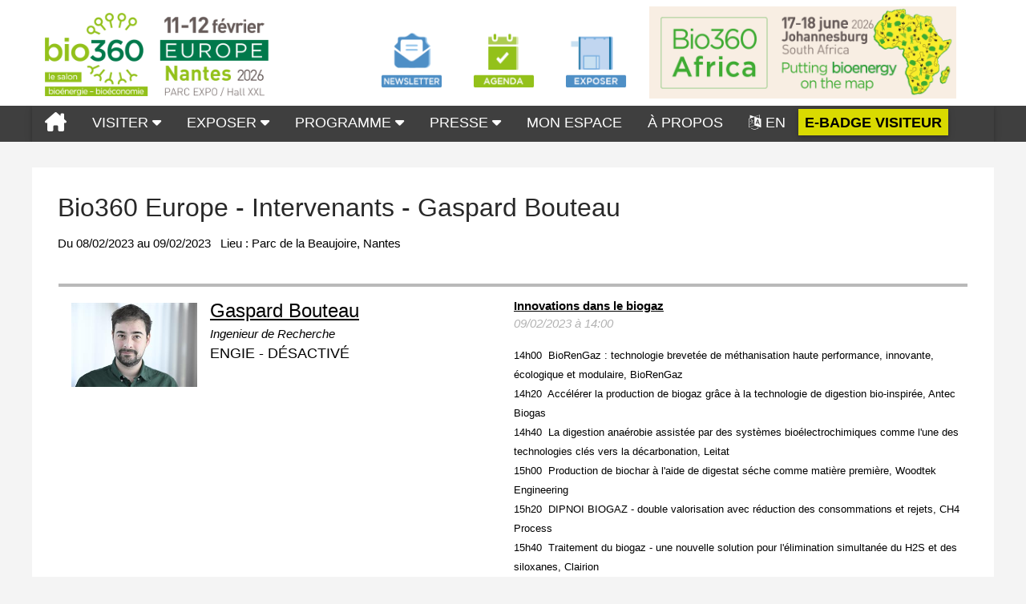

--- FILE ---
content_type: text/html; charset=utf-8
request_url: https://www.bio360expo.com/Speakers.aspx?eid=558&sptkn=MTM4NDg0LTY0RjhEODY5QkVDNEZGRDIyRTlEQkEzODdEREE4QTI1RTdEMjVGQUE=
body_size: 32729
content:



<!DOCTYPE html>
<html id="Html" lang="fr" dir="ltr">

<head id="Head1"><script>
if(localStorage.getItem('cb-stats') === 'accepted'){(function(w, d, s, l, i) {w[l]=w[l]||[];w[l].push({'gtm.start':new Date().getTime(),event:'gtm.js'});var f=d.getElementsByTagName(s)[0],j = d.createElement(s),dl=l!='dataLayer'?'&l='+l:'';j.async=true;j.src='https://www.googletagmanager.com/gtm.js?id='+i+dl;f.parentNode.insertBefore(j,f);
})(window,document,'script','dataLayer','GTM-WHLNS3W');
}
</script>

    <script src="/Scripts/jquery-3.7.1.min.js" type="text/javascript"></script>
    <script>
        $(function () {
            if (localStorage.getItem('cb-youtube') === 'accepted') {
                document.querySelectorAll("iframe[data-src*='youtube']").forEach(function (rd) {
                    let mysrc = rd.getAttribute("data-src");
                    rd.removeAttribute("data-src");
                    rd.setAttribute("src", mysrc);
                    rd.style.display = "block";
                    return;
                })
            }
            else {
                document.querySelectorAll("iframe[src*='youtube']").forEach(function (rd) {
                    let mysrc = rd.getAttribute("src");
                    rd.removeAttribute("src");
                    rd.setAttribute("data-src", mysrc);
                    rd.style.display = "none";
                    let a = document.createElement("a");
                    a.href = '/cookies';
                    a.innerHTML ="Modifier";
                    rd.after(a);
                    rd.after(' Cette vidéo Youtube ne peut pas s\'afficher à cause de vos paramètres de confidentialité. ');
                   return;
                })
            }
        });
    </script>
    <link rel="stylesheet" href="/Content/styles/w3.css" /><link id="cssPublic" rel="Stylesheet" href="/Content/public.css" type="text/css" /><link rel="stylesheet" type="text/css" href="/Content/styles/font-awesome-4.7.0/css/font-awesome.min.css" /><link id="canonical" rel="canonical" /><link href="/Content/fa/css/fontawesome.min.css" rel="stylesheet" /><link href="/Content/fa/css/brands.css" rel="stylesheet" /><link href="/Content/fa/css/solid.css" rel="stylesheet" /><link href="/Content/fa/css/regular.css" rel="stylesheet" /><meta http-equiv="Content-Type" content="text/html;&#32;charset=utf-8" /><meta name="theme-color" class="w3-theme" /><link id="linkColorTheme" rel="stylesheet" /><meta name="viewport" content="width=device-width, initial-scale=1" /><link id="chatcss" rel="stylesheet" /><link href="/PublicStyleSheet.aspx?sid=22" rel="stylesheet" type="text/css" /><title>
	Bio360 Europe - Intervenants - Gaspard Bouteau
</title><link rel="shortcut icon" href="/favicon.ico?v=5163" /><link id="cssAos" rel="Stylesheet" href="/Content/aos.css" type="text/css" /><meta name="keywords" content="bee-worx&#32;event&#32;manager" /><meta name="description" content="Thèmes,&#32;profils&#32;and&#32;biographies&#32;des&#32;intervenants." /></head>

<body id="PageBody" class="w3-margin-0&#32;w3-theme-light&#32;SpeakersBody&#32;LanguageFR">

    <span id="scriptCookieBar"><script src='/Scripts/jquery.cookiebar-fr.js'></script></span>

    <form method="POST" action="./Speakers.aspx?eid=558&amp;sptkn=MTM4NDg0LTY0RjhEODY5QkVDNEZGRDIyRTlEQkEzODdEREE4QTI1RTdEMjVGQUE%3D" id="form1">
<div class="aspNetHidden">
<input type="hidden" name="__EVENTTARGET" id="__EVENTTARGET" value="" />
<input type="hidden" name="__EVENTARGUMENT" id="__EVENTARGUMENT" value="" />
<input type="hidden" name="__VIEWSTATE" id="__VIEWSTATE" value="h/JN74375oCATBsJ2jeXL/BIATxHFCmjKZkjJy1MxpMmcFB7BjvcAmZCNQ5Ggu2qTCuBGOXosKVoMy+6U4lWikWYIEElZ/sXY5L62g01MbpWJt1BRYcLsllwG2Os9Q/C5mWnimiZrJXiYdryKxMHD2FLajUA/NVuEiUVoeG8yDROeTLHh/FstNPOuI20DtKsyHG/We33sH2ZlWl5AS4utkG2RbKVcgypegL5NG++JCmGqPn2aiffNE2LAToV2OYc88rvwbjg+mYhyql9aGLmQb4GVsuLZyz09ptdwR9EvGal/Ah8Od8X/ZDsl3eiIWpi+grI/2zOh5haTqQlxQeWWeeFZuSggq2ky8Iw6KrEuNeeBpLJs0wowiagl4OqGH1XzRdVD4m+dh5nJfA3CX6JqPovk/kDonqUCVbAcvculzoj5gMR1lTbOR4E3VkNisoN" />
</div>

<script type="text/javascript">
//<![CDATA[
var theForm = document.forms['form1'];
if (!theForm) {
    theForm = document.form1;
}
function __doPostBack(eventTarget, eventArgument) {
    if (!theForm.onsubmit || (theForm.onsubmit() != false)) {
        theForm.__EVENTTARGET.value = eventTarget;
        theForm.__EVENTARGUMENT.value = eventArgument;
        theForm.submit();
    }
}
//]]>
</script>


<script src="/WebResource.axd?d=pynGkmcFUV13He1Qd6_TZHrI9ZTKbCJEzY7uFbMnGsKfohxr6PAZcLKYfJEvSuoopefVFLhsMojT8HGyQnhelg2&amp;t=638901608248157332" type="text/javascript"></script>


<script type="text/javascript">
//<![CDATA[
var __cultureInfo = {"name":"fr-FR","numberFormat":{"CurrencyDecimalDigits":2,"CurrencyDecimalSeparator":",","IsReadOnly":true,"CurrencyGroupSizes":[3],"NumberGroupSizes":[3],"PercentGroupSizes":[3],"CurrencyGroupSeparator":" ","CurrencySymbol":"€","NaNSymbol":"NaN","CurrencyNegativePattern":8,"NumberNegativePattern":1,"PercentPositivePattern":0,"PercentNegativePattern":0,"NegativeInfinitySymbol":"-∞","NegativeSign":"-","NumberDecimalDigits":2,"NumberDecimalSeparator":",","NumberGroupSeparator":" ","CurrencyPositivePattern":3,"PositiveInfinitySymbol":"∞","PositiveSign":"+","PercentDecimalDigits":2,"PercentDecimalSeparator":",","PercentGroupSeparator":" ","PercentSymbol":"%","PerMilleSymbol":"‰","NativeDigits":["0","1","2","3","4","5","6","7","8","9"],"DigitSubstitution":1},"dateTimeFormat":{"AMDesignator":"","Calendar":{"MinSupportedDateTime":"\/Date(-62135596800000)\/","MaxSupportedDateTime":"\/Date(253402297199999)\/","AlgorithmType":1,"CalendarType":1,"Eras":[1],"TwoDigitYearMax":2029,"IsReadOnly":true},"DateSeparator":"/","FirstDayOfWeek":1,"CalendarWeekRule":2,"FullDateTimePattern":"dddd d MMMM yyyy HH:mm:ss","LongDatePattern":"dddd d MMMM yyyy","LongTimePattern":"HH:mm:ss","MonthDayPattern":"d MMMM","PMDesignator":"","RFC1123Pattern":"ddd, dd MMM yyyy HH\u0027:\u0027mm\u0027:\u0027ss \u0027GMT\u0027","ShortDatePattern":"dd/MM/yyyy","ShortTimePattern":"HH:mm","SortableDateTimePattern":"yyyy\u0027-\u0027MM\u0027-\u0027dd\u0027T\u0027HH\u0027:\u0027mm\u0027:\u0027ss","TimeSeparator":":","UniversalSortableDateTimePattern":"yyyy\u0027-\u0027MM\u0027-\u0027dd HH\u0027:\u0027mm\u0027:\u0027ss\u0027Z\u0027","YearMonthPattern":"MMMM yyyy","AbbreviatedDayNames":["dim.","lun.","mar.","mer.","jeu.","ven.","sam."],"ShortestDayNames":["di","lu","ma","me","je","ve","sa"],"DayNames":["dimanche","lundi","mardi","mercredi","jeudi","vendredi","samedi"],"AbbreviatedMonthNames":["janv.","févr.","mars","avr.","mai","juin","juil.","août","sept.","oct.","nov.","déc.",""],"MonthNames":["janvier","février","mars","avril","mai","juin","juillet","août","septembre","octobre","novembre","décembre",""],"IsReadOnly":true,"NativeCalendarName":"calendrier grégorien","AbbreviatedMonthGenitiveNames":["janv.","févr.","mars","avr.","mai","juin","juil.","août","sept.","oct.","nov.","déc.",""],"MonthGenitiveNames":["janvier","février","mars","avril","mai","juin","juillet","août","septembre","octobre","novembre","décembre",""]},"eras":[1,"ap. J.-C.",null,0]};//]]>
</script>

<script src="/ScriptResource.axd?d=dyDTs7gNF_kk9FufHTKjEzU-JfJ3L6ZpUjo3UGVS-I-l68J7xhJ2ZT4av1fL2XDLAngqAvo86zswaBOyVCVFrkzl5K_zaWzYv96t7iKNjZdUl5f9LfMQ7CJtDFUGAKOb4Ot-JcgucjT1aHxoURaoq5guQigMV5LYDdL85TtctPI1&amp;t=5c0e0825" type="text/javascript"></script>
<script src="/ScriptResource.axd?d=ct1HG-wRSUJU9M060LHjx4-B8dtR8DURJrj10oeXyamQvR6zFeEKBKlaFpVRl4jqM2H-U8e2mdnpmSc6WfCKNPB-aiTeXmOmB9OzTpWas3c6N_a2a4cNLYXv0qGfa4FbKkZYX1Ij9gbrMyEI5b77uB3PBuwSiFhwTGZPmMtFsbs1&amp;t=5c0e0825" type="text/javascript"></script>
<script src="Scripts/public.js" type="text/javascript"></script>
<script src="Scripts/modernizr-2.8.3.js" type="text/javascript"></script>
<script src="Scripts/jquery-ui.min.js" type="text/javascript"></script>
<div class="aspNetHidden">

	<input type="hidden" name="__VIEWSTATEGENERATOR" id="__VIEWSTATEGENERATOR" value="EAD89CE6" />
	<input type="hidden" name="__VIEWSTATEENCRYPTED" id="__VIEWSTATEENCRYPTED" value="" />
</div>
        <script type="text/javascript">
//<![CDATA[
Sys.WebForms.PageRequestManager._initialize('ctl00$ScriptManager1', 'form1', ['tctl00$ContentPlaceHolder1$UpdatePanel1','UpdatePanel1'], [], [], 90, 'ctl00');
//]]>
</script>

        
        <div id="WebSiteMainTemplate" style="max-width:100%;align:center;vertical-align:middle;margin:&#32;0&#32;auto;">
            <div id="PageMenu" class="w3-row&#32;w3-theme-d2&#32;w3-margin-0">
                

<script type="text/javascript">
    function myFunction() {
        document.getElementsByClassName("level1")[0].classList.toggle("responsive");
    }
</script>


<ul id="navbar-desktop" class="w3-navbar w3-large w3-card-2 w3-theme-l2" ><li Class="w3-hide-large w3-opennav w3-right w3-large"><a href="javascript:void(0);" onclick="getSubMenu('bw-navbar')"><i class="fa-solid fa-bars-staggered w3-large"></i></a></li><li class="w3-left-align MenuItem"><a  title="Bio360 : L'événement de la bioénergie et de la bioéconomie" href = "https://www.bio360expo.com"><i class="fa-solid fa-house-chimney w3-xlarge"></i></a></li><li class="w3-dropdown-hover w3-hide-small w3-hide-medium MenuItem"><a  title="" href = "https://www.bio360expo.com/Page/1021/visiter" > VISITER <i Class="fa-solid fa-caret-down"></i></a><div Class="w3-dropdown-content w3-white w3-card-4"><a class="MenuSubItem" title="" href = "https://www.bio360expo.com/Page/1034/infos-pratiques">Infos Pratiques</a><a class="MenuSubItem" title="" href = "https://www.bio360expo.com/Page/1024/pourquoi-visiter">Pourquoi visiter</a><a class="MenuSubItem" title="Demande de Visa" href = "https://www.bio360expo.com/Page/1513/demande-de-visa">Demande de Visa</a><a class="MenuSubItem" title="Liste Exposants" href = "https://www.bio360expo.com/Page/1423/liste-exposants">Liste Exposants</a><a class="MenuSubItem" title="" href = "https://www.bio360expo.com/Page/1214/nos-engagements-verts">Nos engagements "Verts"</a><a class="MenuSubItem" title="Revivez Bio360 2025" href = "https://www.bio360expo.com/Page/1264/revivez-bio360-2025">Revivez Bio360 2025</a></div></li><li class="w3-dropdown-hover w3-hide-small w3-hide-medium MenuItem"><a  title="" href = "https://www.bio360expo.com/Page/1019/exposer" > EXPOSER <i Class="fa-solid fa-caret-down"></i></a><div Class="w3-dropdown-content w3-white w3-card-4"><a class="MenuSubItem" title="" href = "https://www.bio360expo.com/Page/1029/pourquoi-exposer">Pourquoi exposer</a><a class="MenuSubItem" title="Liste des Exposants 2026" href = "https://www.bio360expo.com/Page/1516/liste-des-exposants-2026">Liste des Exposants 2026</a><a class="MenuSubItem" title="" href = "https://www.bio360expo.com/Page/1026/exposer-en-2026">Exposer en 2026</a><a class="MenuSubItem" title="" href = "https://www.bio360expo.com/Page/1087/espace-exposant">Espace Exposant</a><a class="MenuSubItem" title="" href = "https://www.bio360expo.com/Page/1008/infos-pratiques">Infos pratiques</a><a class="MenuSubItem" title="" href = "https://www.bio360expo.com/Page/869/sollicitations-sans-scrupules">Sollicitations sans Scrupules</a><a class="MenuSubItem" title="" href = "https://www.bio360expo.com/Page/1028/editions-precedentes">Editions précédentes</a></div></li><li class="w3-dropdown-hover w3-hide-small w3-hide-medium MenuItem"><a  title="" href = "https://www.bio360expo.com/Page/1048/programme" > PROGRAMME <i Class="fa-solid fa-caret-down"></i></a><div Class="w3-dropdown-content w3-white w3-card-4"><a class="MenuSubItem" title="Conférences " href = "https://www.bio360expo.com/Page/1439/conferences">Conférences </a><a class="MenuSubItem" title="Journée de l'Afrique 2026, 11 février" href = "https://www.bio360expo.com/Page/1574/journee-de-afrique-2026-11-fevrier">Journée de l'Afrique 2026, 11 février</a><a class="MenuSubItem" title="Visites techniques " href = "https://www.bio360expo.com/Page/1570/visites-techniques">Visites techniques </a><a class="MenuSubItem" title="Intervenants " href = "https://www.bio360expo.com/Page/1435/intervenants">Intervenants </a><a class="MenuSubItem" title="" href = "https://www.bio360expo.com/Page/1260/programme">Programme </a></div></li><li class="w3-dropdown-hover w3-hide-small w3-hide-medium MenuItem"><a  title="" href = "https://www.bio360expo.com/Page/994/presse" > PRESSE <i Class="fa-solid fa-caret-down"></i></a><div Class="w3-dropdown-content w3-white w3-card-4"><a class="MenuSubItem" title="" href = "https://www.bio360expo.com/Page/877/partenaires">Partenaires</a><a class="MenuSubItem" title="Devenir partenaire" href = "https://www.bio360expo.com/Page/1349/devenir-partenaire">Devenir partenaire</a><a class="MenuSubItem" title="Regards d'Experts 2026" href = "https://www.bio360expo.com/Page/1546/regards-experts">Regards d'Experts</a></div></li><li class="w3-hide-small w3-hide-medium MenuItem"><a  title="" href = "https://www.bio360expo.com/Page/991/mon-espace">MON ESPACE</a></li><li class="w3-hide-small w3-hide-medium MenuItem"><a  title="" href = "https://www.bio360expo.com/Page/1508/a-propos">À PROPOS</a></li><li class="w3-hide-small w3-hide-medium MenuItem"><a  title="" href = "https://www.bio360expo.com/Page/1092/en">EN</a></li><li class="w3-hide-small w3-hide-medium MenuItem"><a  title="E-BADGE VISITEUR" href = "https://www.bio360expo.com/Page/1037/e-badge-visiteur">E-BADGE VISITEUR</a></li></ul>
<div id="bw-navbar" class="w3-hide w3-hide-large">
<ul id="navbar-mobile" class="w3-navbar w3-left-align w3-large w3-card-2 w3-theme-l2" ><li class="w3-hide-small w3-hide-medium"><a title="Bio360 : L'événement de la bioénergie et de la bioéconomie" href = "https://www.bio360expo.com">Bio360</a></li><li Class="w3-dropdown-click" onclick="getSubMenu('Sub1021')"><a title="" href = "https://www.bio360expo.com/Page/1021/visiter" > VISITER <i Class="fa-solid fa-caret-down"></i></a><div id="Sub1021" Class="w3-dropdown-content w3-white w3-card-4 w3-show"><a title="" href = "https://www.bio360expo.com/Page/1034/infos-pratiques">Infos Pratiques</a><a title="" href = "https://www.bio360expo.com/Page/1024/pourquoi-visiter">Pourquoi visiter</a><a title="Demande de Visa" href = "https://www.bio360expo.com/Page/1513/demande-de-visa">Demande de Visa</a><a title="Liste Exposants" href = "https://www.bio360expo.com/Page/1423/liste-exposants">Liste Exposants</a><a title="" href = "https://www.bio360expo.com/Page/1214/nos-engagements-verts">Nos engagements "Verts"</a><a title="Revivez Bio360 2025" href = "https://www.bio360expo.com/Page/1264/revivez-bio360-2025">Revivez Bio360 2025</a></div></li><li Class="w3-dropdown-click" onclick="getSubMenu('Sub1019')"><a title="" href = "https://www.bio360expo.com/Page/1019/exposer" > EXPOSER <i Class="fa-solid fa-caret-down"></i></a><div id="Sub1019" Class="w3-dropdown-content w3-white w3-card-4 w3-show"><a title="" href = "https://www.bio360expo.com/Page/1029/pourquoi-exposer">Pourquoi exposer</a><a title="Liste des Exposants 2026" href = "https://www.bio360expo.com/Page/1516/liste-des-exposants-2026">Liste des Exposants 2026</a><a title="" href = "https://www.bio360expo.com/Page/1026/exposer-en-2026">Exposer en 2026</a><a title="" href = "https://www.bio360expo.com/Page/1087/espace-exposant">Espace Exposant</a><a title="" href = "https://www.bio360expo.com/Page/1008/infos-pratiques">Infos pratiques</a><a title="" href = "https://www.bio360expo.com/Page/869/sollicitations-sans-scrupules">Sollicitations sans Scrupules</a><a title="" href = "https://www.bio360expo.com/Page/1028/editions-precedentes">Editions précédentes</a></div></li><li Class="w3-dropdown-click" onclick="getSubMenu('Sub1048')"><a title="" href = "https://www.bio360expo.com/Page/1048/programme" > PROGRAMME <i Class="fa-solid fa-caret-down"></i></a><div id="Sub1048" Class="w3-dropdown-content w3-white w3-card-4 w3-show"><a title="Conférences " href = "https://www.bio360expo.com/Page/1439/conferences">Conférences </a><a title="Journée de l'Afrique 2026, 11 février" href = "https://www.bio360expo.com/Page/1574/journee-de-afrique-2026-11-fevrier">Journée de l'Afrique 2026, 11 février</a><a title="Visites techniques " href = "https://www.bio360expo.com/Page/1570/visites-techniques">Visites techniques </a><a title="Intervenants " href = "https://www.bio360expo.com/Page/1435/intervenants">Intervenants </a><a title="" href = "https://www.bio360expo.com/Page/1260/programme">Programme </a></div></li><li Class="w3-dropdown-click" onclick="getSubMenu('Sub994')"><a title="" href = "https://www.bio360expo.com/Page/994/presse" > PRESSE <i Class="fa-solid fa-caret-down"></i></a><div id="Sub994" Class="w3-dropdown-content w3-white w3-card-4 w3-show"><a title="" href = "https://www.bio360expo.com/Page/877/partenaires">Partenaires</a><a title="Devenir partenaire" href = "https://www.bio360expo.com/Page/1349/devenir-partenaire">Devenir partenaire</a><a title="Regards d'Experts 2026" href = "https://www.bio360expo.com/Page/1546/regards-experts">Regards d'Experts</a></div></li><li><a title="" href = "https://www.bio360expo.com/Page/991/mon-espace">MON ESPACE</a></li><li><a title="" href = "https://www.bio360expo.com/Page/1508/a-propos">À PROPOS</a></li><li><a title="" href = "https://www.bio360expo.com/Page/1092/en">EN</a></li><li><a title="E-BADGE VISITEUR" href = "https://www.bio360expo.com/Page/1037/e-badge-visiteur">E-BADGE VISITEUR</a></li></ul>
</div>


<script>
function getSubMenu(mynavbar) {
var x = document.getElementById(mynavbar);
if (x.className.indexOf('w3-show') == -1) {
x.className += ' w3-show';
} else {
x.className = x.className.replace(' w3-show', '');
}
}
</script>

            </div>
            <header id="PageHeader" class="w3-row&#32;w3-margin-0&#32;w3-left-align&#32;w3-theme">
                <div style="max-width: 1200px; margin: auto;"><div class="w3-third w3-padding"><a href="../../"><img src="https://www.bio360expo.com/DisplayPicture.aspx?imgid=11796" style="width: 100%; margin-top: 8px;" height="" alt="Logo" /></a></div><div class="w3-twothird w3-padding"><div class="w3-padding" style="width: 15%; display: inline-block;"><table border="0" style="width: 100%; max-width: 100px; margin-top: auto; margin-bottom: auto;"><tbody><tr><td><a href="https://public.message-business.com/form/25115/544/form.aspx" target="_blank" rel="noopener"><img src="https://www.bio360expo.com/DisplayPicture.aspx?imgid=10065" style="width: 100px; max-width: 100%; margin-left: auto; margin-right: auto; display: block;" width="100" height="" alt="Exposer" class="desktop" /></a></td></tr></tbody></table></div><div class="w3-padding" style="width: 15%; display: inline-block;"><table border="0" style="width: 100%; max-width: 100px; margin-top: auto; margin-bottom: auto; height: 25px;"><tbody><tr style="height: 25px;"><td style="width: 100%; height: 25px;"><a href="../../vEvent.aspx?eid=561"><img src="https://www.bio360expo.com/DisplayPicture.aspx?imgid=9771" style="width: 100px; max-width: 100%; margin-left: auto; margin-right: auto; display: block;" height="" alt="Ajouter &agrave; mon agenda" class="desktop" /></a></td></tr></tbody></table></div><div class="w3-padding" style="width: 15%; display: inline-block;"><table border="0" style="height: 25px; width: 100%; max-width: 100px; margin-top: auto; margin-bottom: auto;"><tbody><tr><td><a href="https://www.bio360expo.com/WebForm.aspx?fid=588&amp;cat=PROSPECTFR"><img src="https://www.bio360expo.com/DisplayPicture.aspx?imgid=9772" style="width: 100px; max-width: 100%; margin-left: auto; margin-right: auto; display: block;" height="" alt="M'inscrire" class="desktop" /></a></td></tr></tbody></table></div><div style="width: 53%; padding: 0 16px 0 8px; display: inline-block;"><a href="https://www.bio360-africa.com/Page/1484"><img src="https://www.bio360expo.com/DisplayPicture.aspx?imgid=11734" style="width: 100%; max-width: 100%; margin-left: auto; margin-right: auto; display: block;" height="" alt="" /></a></div></div></div>
            </header>
            
            <article id="PageMiddle" class="w3-container&#32;w3-margin-0&#32;w3-theme-l5">
                
                <div id="PageCenter" class="&#32;w3-show-block&#32;w3-margin-0&#32;w3-padding-0">
                    <div id="divBreadCrumb" class="BreadCrumbArea&#32;w3-row">
                        <div id="divBreadCrumbContainer" class="BreadCrumbContainer">
    
</div>
    
                    </div>
                    <div id="PageContent" class="PageContent&#32;w3-container&#32;w3-left-align&#32;w3-margin-0">

                        

    
    <div class="Speakers w3-padding" itemscope="itemscope" itemtype="http://schema.org/Event">
        <h1 style="padding: 8px 0 0 0;" class="ConferenceListTitle">
            Bio360 Europe - Intervenants - Gaspard Bouteau
           
        </h1>
        <div id="divConferenceListDates" style="margin-bottom:&#32;16px;" class="ConferenceListDates">
            Du <span itemprop="startDate">08/02/2023</span> au <span itemprop="endDate">09/02/2023</span>
             &nbsp; Lieu : <span itemprop="location">Parc de la Beaujoire, Nantes</span>
        </div>
        <div id="UpdatePanel1">
	

                <div id="divSpeakers">

                    <br />

                    <div>
		<table class="SpeakerTable" cellspacing="0" rules="all" id="GridView1" style="border-width:0px;width:100%;border-collapse:collapse;">
			<tr class="SpeakerRow" style="border-width:0px;">
				<td class="SpeakerItem" valign="top" style="border-width:0px;">
                                    
                                    <div class="w3-half w3-padding-16 SpeakerIdentification">
                                        <div class="w3-third SpeakerPhoto w3-padding">
                                            <a class="speakerPhotoLink" href='/ConferenceList/558?sptkn=MTM4NDg0LTY0RjhEODY5QkVDNEZGRDIyRTlEQkEzODdEREE4QTI1RTdEMjVGQUE='>
                                                <img class="speakerPhoto" loading="eager" src="DisplayPicture.aspx?imgid=9219" style="width: 100%; max-width: 40vw;" />
                                            </a>
                                        </div>
                                        <div class="w3-twothird&#32;SpeakerInfo" style="vertical-align:&#32;top;padding-right:8px&#32;8px&#32;8px&#32;0">
                                            <a class="w3-xlarge" style="text-decoration: none" href='/ConferenceList/558?sptkn=MTM4NDg0LTY0RjhEODY5QkVDNEZGRDIyRTlEQkEzODdEREE4QTI1RTdEMjVGQUE=&date=all'>Gaspard Bouteau</a><br />
                                            <span style="font-style: italic" class="w3-medium">Ingenieur de Recherche</span><br />
                                            <span style="text-transform: uppercase" class="w3-large">ENGIE - désactivé</span><br />&nbsp;<br />
                                            <div class="w3-small" style="padding-right:16px"></div><br />

                                        </div>
                                    </div>
                                    <div class="w3-half&#32;w3-padding-16&#32;SpeakerConferences" style="display:&#32;inline-block;&#32;vertical-align:&#32;top">
                                        <div>
					<table cellspacing="0" rules="all" id="GridView2" style="border-width:0px;border-style:None;width:100%;border-collapse:collapse;">
						<tr>
							<td valign="top" style="border-color:Transparent;border-width:0px;border-style:None;">
                                                        <b><a style="text-decoration:none" href=/ConferenceList/558?mid=202&date=all>Innovations dans le biogaz</a></b><br /><span class="w3-disabled" style="font-style:italic">09/02/2023 à 14:00</span><br /><p><span style="font-size: 10pt;">14h00&nbsp;&nbsp;BioRenGaz : technologie brevet&eacute;e de m&eacute;thanisation haute performance, innovante, &eacute;cologique et modulaire,&nbsp;<span>BioRenGaz</span></span><br /><span style="font-size: 10pt;">14h20&nbsp;&nbsp;Acc&eacute;l&eacute;rer la production de biogaz gr&acirc;ce &agrave; la technologie de digestion bio-inspir&eacute;e, Antec Biogas</span><br /><span style="font-size: 10pt;">14h40&nbsp;&nbsp;La digestion ana&eacute;robie assist&eacute;e par des syst&egrave;mes bio&eacute;lectrochimiques comme l'une des technologies cl&eacute;s vers la d&eacute;carbonation,&nbsp;<span>Leitat</span><span><br />15h00&nbsp;&nbsp;Production de biochar &agrave; l'aide de digestat s&eacute;che comme mati&egrave;re premi&egrave;re,&nbsp;Woodtek Engineering<br />15h20&nbsp; DIPNOI BIOGAZ - double valorisation avec r&eacute;duction des consommations et rejets,&nbsp;</span></span><span style="font-size: 10pt;"><span>CH4 Process<br />15h40&nbsp; Traitement du biogaz - une nouvelle solution pour l'&eacute;limination simultan&eacute;e du H2S et des siloxanes, Clairion</span></span></p>&nbsp;<br />
                                                    </td>
						</tr>
					</table>
				</div>
                                    </div>
                                    <div class="w3-theme-l4" style="height:4px"></div>
                                </td>
			</tr>
		</table>
	</div>

                    
                </div>

            
</div>
        

        <span id="Debug"></span>
        <div itemprop="name" style="font-size:0;visibility:hidden">Bio360 Europe - Intervenants - Gaspard Bouteau</div>
    </div>

                        
                        
                    </div>

                    



                </div>

                
            </article>
            
        </div>

        
        <div id="storage">
        </div>
        
    </form>
    

</body>
</html>
        <script>


            $(document).ready(function () {
                $(document).on("mousedown", ".w3-btn, .w3-tag, .w3-ul li, #PageMenu .MenuItem a, .WizardNavigation, .ripple-effect", function (e) {

                    e.preventDefault();

                    // Remove existing ripples before adding a new one
                    $(this).find(".ripple").remove();
                    let ripple = document.createElement('div');
                    ripple.classList.add('ripple');
                    this.appendChild(ripple);

                    let rect = this.getBoundingClientRect();

                    let x = e.clientX - rect.left - (ripple.offsetWidth / 2); // Centering correction
                    let y = e.clientY - rect.top - (ripple.offsetHeight / 2); // Centering correction

                    ripple.style.position = `absolute`;
                    ripple.style.left = `${x}px`;
                    ripple.style.top = `${y}px`;

                    setTimeout(() => {
                        ripple.style.opacity = "0";
                        ripple.remove();
                    }, 600);
                });
            });


            $(document).ready(function () {
                $(document).on("click", ".download-btn", function () {
                    //e.preventDefault();

                    // Create document icon
                    const docIcon = document.createElement('div');
                    docIcon.className = 'document-icon';

                    // Position it at the button location
                    const rect = this.getBoundingClientRect();
                    docIcon.style.left = `${rect.left + rect.width / 2 - 20}px`;
                    docIcon.style.top = `${rect.top + rect.height / 2 - 20}px`;

                    document.body.appendChild(docIcon);

                    // Trigger animation
                    setTimeout(() => {
                        docIcon.style.animation = 'flyToCorner 1s forwards';
                    }, 10);

                    // Remove element after animation
                    setTimeout(() => {
                        docIcon.remove();
                    }, 1100);
                });
            });

            $(document).ready(function () {
                $(document).on("click", ".send", function () {
                    //e.preventDefault();

                    // Create document icon
                    const docIcon = document.createElement('div');
                    docIcon.className = 'paper-plane-icon';

                    // Position it at the button location
                    const rect = this.getBoundingClientRect();
                    docIcon.style.left = `${rect.left + rect.width / 2 - 20}px`;
                    docIcon.style.top = `${rect.top + rect.height / 2 - 20}px`;

                    document.body.appendChild(docIcon);

                    // Trigger animation
                    setTimeout(() => {
                        docIcon.style.animation = 'flyToCorner 1s forwards';
                    }, 10);

                    // Remove element after animation
                    setTimeout(() => {
                        docIcon.remove();
                    }, 1100);
                });
            });

            //document.querySelectorAll('.w3-btn').forEach(button => {
            //    button.addEventListener('mousedown', function (e) {
            //        let ripple = document.createElement('div');
            //        ripple.classList.add('ripple');
            //        this.appendChild(ripple);

            //        let rect = this.getBoundingClientRect();
            //        let x = e.clientX - rect.left;
            //        let y = e.clientY - rect.top;
            //        ripple.style.left = `${x}px`;
            //        ripple.style.top = `${y}px`;

            //        setTimeout(() => {
            //            ripple.remove();
            //        }, 600);
            //    });
            //});
            //document.querySelectorAll('.w3-tag').forEach(button => {
            //    button.addEventListener('mousedown', function (e) {
            //        let ripple = document.createElement('div');
            //        ripple.classList.add('ripple');
            //        this.appendChild(ripple);

            //        let rect = this.getBoundingClientRect();
            //        let x = e.clientX - rect.left;
            //        let y = e.clientY - rect.top;
            //        ripple.style.left = `${x}px`;
            //        ripple.style.top = `${y}px`;

            //        setTimeout(() => {
            //            ripple.remove();
            //        }, 600);
            //    });
            //});
            //document.querySelectorAll('a').forEach(link => {
            //    link.addEventListener('mousedown', function (e) {
            //        let ripple = document.createElement('div');
            //        ripple.classList.add('ripple');
            //        this.appendChild(ripple);

            //        let rect = this.getBoundingClientRect();
            //        let x = e.clientX - rect.left;
            //        let y = e.clientY - rect.top;
            //        ripple.style.left = `${x}px`;
            //        ripple.style.top = `${y}px`;

            //        setTimeout(() => {
            //            ripple.remove();
            //        }, 600);
            //    });
            //});

            //document.querySelectorAll('.download-btn').forEach(link => {
            //    link.addEventListener('click', function (e) {
            //        //e.preventDefault();

            //        // Create document icon
            //        const docIcon = document.createElement('div');
            //        docIcon.className = 'document-icon';

            //        // Position it at the button location
            //        const rect = this.getBoundingClientRect();
            //        docIcon.style.left = `${rect.left + rect.width / 2 - 20}px`;
            //        docIcon.style.top = `${rect.top + rect.height / 2 - 20}px`;

            //        document.body.appendChild(docIcon);

            //        // Trigger animation
            //        setTimeout(() => {
            //            docIcon.style.animation = 'flyToCorner 1s forwards';
            //        }, 10);

            //        // Remove element after animation
            //        setTimeout(() => {
            //            docIcon.remove();
            //        }, 1100);

            //        // Your actual download logic here
            //        console.log('Download initiated');
            //    });
            //});

        </script>





--- FILE ---
content_type: text/css
request_url: https://www.bio360expo.com/Content/public.css
body_size: 17810
content:
html, body {
    scroll-behavior: smooth;
    clear: both
}

#cookie-bar {
    height: auto !important;
    line-height: 32px;
    color: #eeeeee;
    text-align: center;
    z-index: 1200;
    font-size: small
}
    /* #cookie-bar.fixed {position:fixed; top:0; left:0; width:100%;}
    #cookie-bar.fixed.bottom {bottom:0; top:auto;}*/
    #cookie-bar.fixed {
        position: fixed;
        float: left;
        left: 50%;
        top: 50%;
        transform: translate(-50%, -50%);
        overflow: auto;
    }

    #cookie-bar p {
        margin: 0;
        padding: 0px !important;
    }

    #cookie-bar .cb-enable, #cookie-bar .cb-disable, #cookie-bar .cb-policy {
        color: #ffffff;
        display: inline-block;
        border-radius: 4px;
        text-decoration: none;
        padding: 8px;
        margin-left: 8px;
    }

    #cookie-bar .cb-enable {
        background: #007700;
    }

        #cookie-bar .cb-enable:hover {
            background: #009900;
        }

    #cookie-bar .cb-disable {
        background: #990000;
    }

        #cookie-bar .cb-disable:hover {
            background: #bb0000;
        }

    #cookie-bar .cb-policy {
        background: #0033bb;
    }

        #cookie-bar .cb-policy:hover {
            background: #0055dd;
        }

.selectedMenuLink, .selectedSubMenuItem, .selectedMenuSubItem {
    font-weight: bold
}


#SearchBox {
    background-color: rgba(255,255,255,0.8) !important;
}

    #SearchBox input {
        border-radius: 16px
    }

#tbSearchResultString {
    border-radius: 32px
}

.SearchResultLink {
    text-decoration: none
}

.bwx-search {
    position: relative !important
}

.bwx-program {padding:8px}

#tbSearchString {
    position: absolute;
    left: 0 !important;
    height: 32px !important;
    width: 100% !important;
    border-radius: 16px !important
}

#ibSearch {
    border-radius: 0 16px 16px 0 !important;
    position: absolute !important;
    top: 1px !important;
    right: 1px !important;
    color: black !important;
    width: 30px;
    height: 30px
}

#ibSearchResult {
    border-radius: 0 32px 32px 0 !important;
    position: absolute !important;
    top: 1px !important;
    right: 1px !important;
    width: 54px !important;
    height: 54px !important;
    color: black !important
}

#ibSearch .fa-magnifying-glass, .bwx-searchbutton .fa-magnifying-glass {
    color: black !important;
}

.bwx-white {background-color:white!important}

.HeadLineItem .itemHeaderLink, .HeadLineItem .itemDescriptionLink {
    text-decoration: none
}

.HeadLine img {
    display: block;
    width: 100%;
    margin: 0 0 16px 0;
}

.gvNewsWire tr:last-child span {
    background-color: #ccc;
    padding: 4px 16px
}

.gvNewsWire tr:last-child a {
    padding: 4px 16px;
}

.divSpeakerThumbs img, #divSpeakerThumbs img, .divAnimatorThumbs img, #divAnimatorThumbs img {
    width: 60px !important;
    max-width: 60px !important
}

.Wizard, #Wizard1, #WebformContainer, .Webform, .StepTitle, .StepSubTitle, .Wizard select, .Wizard input, .Wizard checkbox, .Wizard radio, #YourPhotoUpload1 {
    max-width: 100% !important
}

    .Wizard input[type="text"], .Wizard input[type="number"], .Wizard input[type="date"], .Wizard select, .Wizard textarea, .Wizard ul {
        padding: 8px;
        margin-bottom: 32px;
    }

.Wizard ul li {padding-top: 8px}

input[type="radio"], input[type="checkbox"] {
    margin: 8px;
    -ms-transform: scale(1.5); /* IE */
    -moz-transform: scale(1.5); /* FF */
    -webkit-transform: scale(1.5); /* Safari & Chrome */
    -o-transform: scale(1.5); /* Opera */
    transform: scale(1.5);
    ms-filter: contrast(150%);
    -moz-filter: contrast(150%);
    -webkit-filter: contrast(150%);
    -o-filter: contrast(150%);
    filter: contrast(150%);
} 

.Wizard .RadioButtonList li, .Wizard .CheckBoxList li {
    display: flex;
    width: 100%;
    margin: 4px;
}

    .Wizard .RadioButtonList li input[type='radio'], .Wizard .CheckBoxList li input[type='checkbox'] {
        width: 32px;
    }

    .Wizard .RadioButtonList li label, .CheckBoxList li label {
        width: 100%;
    }

#tbBirthDate {
    display: inline-block !important;
    width: 160px !important
}

input:focus:invalid {
    /*border: 2px solid red;*/
    border-bottom: 4px solid red !important;
    background-color: #b4f909;
    -moz-box-shadow: none;
    transition: 1s;
}

.w3-btn, .w3-tag, .w3-ul li, #PageMenu .MenuItem a, .WizardNavigation, .ripple-effect {
    position: relative;
    overflow: hidden;
    border: none;
    cursor: pointer;
    outline: none;
}


    .w3-btn .ripple, .w3-tag .ripple, .w3-ul li .ripple, .WizardNavigation .ripple, #PageMenu .MenuItem a .ripple, .ripple-effect .ripple {
        position: absolute;
        background: rgba(255, 255, 255, 0.5);
        width: 60px;
        height: 60px;
        border-radius: 50%;
        transform: scale(0);
        animation: rippleEffect 0.6s linear;
        outline: none;
        overflow: hidden;
        display: inline;
        pointer-events: none;
    }

@keyframes rippleEffect {
    to {
        transform: scale(4);
        opacity: 0;
    }
}

/* Document icon that will fly out */
.document-icon, .paper-plane-icon {
    position: fixed;
    width: 40px;
    height: 40px;
    /*
    background: white;
    border-radius: 4px;
    box-shadow: 0 2px 10px rgba(0,0,0,0.2);
    */
    display: flex;
    align-items: center;
    justify-content: center;
    z-index: 1000;
    opacity: 0;
    pointer-events: none;
}

    .document-icon::before {
        font-size: 32px;
        position: relative;
        font-family: "Font Awesome 6 Free"; /* Ensure Font Awesome is loaded */
        content: "\f56e"; /* Unicode for the document icon */
        font-weight: 900; /* Use 900 for solid icons, 400 for regular */
    }

    .document-icon::after, .paper-plane-icon::after {
        content: "";
        position: absolute;
        top: 5px;
        border-radius: 50%;
    }

    .paper-plane-icon::before {
        font-size: 32px;
        position: relative;
        font-family: "Font Awesome 6 Free"; /* Ensure Font Awesome is loaded */
        content: "\f1d8"; /* Unicode for the document icon */
        font-weight: 900; /* Use 900 for solid icons, 400 for regular */
    }


/* Animation */
@keyframes flyToCorner {
    0% {
        transform: translate(0, 0) scale(1);
        opacity: 1;
    }

    70% {
        opacity: 1;
    }

    100% {
        transform: translate(calc(50vw - 40px), calc(-50vh + 40px)) scale(0.5);
        opacity: 0;
    }
}



.bwx-logmail {
    width: 200px
}

.bwx-logpass {
    width: 100px
}

.bwx-searchtextbox {
    width: 160px;
    padding-left:8px;
}

    .bwx-searchtextbox:focus {
        outline: none
    }

#tbSearchResultString::placeholder {
    font-size: smaller
}

.bwx-searchbutton {
    padding: 8px;
    font-size: larger;
}

.bwx-search {
    width: 220px;
    margin-left: 16px;
}

.bwx-zoom {
    transition: transform 2s;
    margin: 0 auto;
}

    .bwx-zoom:hover {
        -ms-transform: scale(1.2);
        -webkit-transform: scale(1.2);
        transform: scale(1.2);
        overflow: hidden;
    }

.bwx-alert {
    background-color: orangered;
    padding: 4px 8px 4px 8px;
    color: white;
    display: block;
    margin: 4px
}

.bwx-modal-container {
    z-index: 1200;
    position: fixed;
    top: 0;
    left: 0;
    width: 100vw;
    height: 100vh;
    background-color: rgba(0,0,0,0.5)
}

#WebSiteMainTemplate, #PageMiddle {
    background-color: rgba(255,255,255,0.6) !important;
}

#PageBottom {
    background-color: rgba(255,255,255,0.6) !important;
    color: black
}

    #PageBottom, #PageBottom a {
        color: black !important
    }

#PageMiddle {
    padding-top: 16px !important
}

#PageCenter {
    background-color: rgba(255,255,255,1) !important;
}

    #PageMiddle img, #PageCenter img, #PageContent img, header img, section img, footer img {
        max-width: 100%
    }

.SponsorWall {
    margin: 8px;
    padding: 8px;
    vertical-align: top
}

.SponsorLogo {
    padding: 8px;
    border: 0.5px solid #ddd;
    display: inline-block;
    width: 120px;
    height: 120px;
    background-color: white;
    vertical-align: middle;
    margin: 8px;
}

    .SponsorLogo img {
        max-width: 90%;
        max-height: 90%;
        text-align: center;
        vertical-align: middle;
        margin: 4px;
    }

#CountDown, #CountDownEN {
    display: block;
    padding: 8px;
    margin: auto;
    text-align: center;
    min-height: 60px;
    position: relative;
    text-align: center;
}

    #CountDown div, #CountDownEN div {
        text-align: center;
        font-size: 44px;
        font-weight: normal;
        color: #000;
        margin-top: 16px;
    }

    #CountDown div, #CountDownEN div {
        display: inline-block-block;
        width: 120px;
        line-height: 0.5;
    }

    #CountDown jours, #CountDown heures, #CountDown minutes, #CountDown secondes, #CountDownEN jours, #CountDownEN heures, #CountDownEN minutes, #CountDownEN secondes {
        font-size: 12px;
        font-weight: normal;
    }

#fsMySelection {
    display: none
}

.BreadCrumbContainer {
    width: 100%;
    display: block;
}

.BreadCrumb {
    width: 100%;
    display: block;
    list-style: none;
}

    .BreadCrumb li {
        float: left;
        width: auto;
        padding-left: 30px;
        margin: 0 0;
    }


        .BreadCrumb li:before {
            font-family: 'FontAwesome';
            content: '\f054';
            margin: 0 5px 0 -15px;
        }

        .BreadCrumb li a {
            text-decoration: none;
        }

.LastCrumb a {
    text-decoration: none;
    color: black;
}

.div-fieldinput input[type=checkbox] {
    display: none;
}
    /* to hide the checkbox itself */
    .div-fieldinput input[type=checkbox] + label:before {
        font-family: FontAwesome;
        display: inline-block;
    }

    .div-fieldinput input[type=checkbox] + label:before {
        content: "\f204";
    }
    /* unchecked icon */
    .div-fieldinput input[type=checkbox] + label:before {
        letter-spacing: 10px;
    }
    /* space between checkbox and label */

    .div-fieldinput input[type=checkbox]:checked + label:before {
        content: "\f205";
    }
    /* checked icon */
    .div-fieldinput input[type=checkbox]:checked + label:before {
        letter-spacing: 5px;
    }

.QuoteUp {
    padding-top: 9px;
    background: url('../Images/quoteUp.gif') no-repeat left top;
    margin-left: auto;
    max-width: 375px;
}

    .QuoteUp .QuoteText {
        color: black;
        padding: 8px 10px 6px;
        background: #FFFFF6;
        border: 1px solid #D5D5D5;
        border-color: #E5E5E5 #DDD #D5D5D5 #E0E0E0;
        border-top: none;
    }

.QuoteDown {
    padding-bottom: 9px;
    background: url('../Images/quoteDown.gif') no-repeat left bottom;
    margin-left: auto;
    max-width: 500px;
    float: left;
}

    .QuoteDown .QuoteText {
        color: black;
        padding: 8px 10px 6px;
        background: #FFFFF6;
        border: 1px solid #D5D5D5;
        border-color: #E5E5E5 #DDD #D5D5D5 #E0E0E0;
        border-bottom: none;
    }

summary {
    margin-bottom: 4px;
    font-size: large;
    font-weight: bold;
    cursor: pointer;
}

details summary > * {
    display: inline;
}

summary {
    display: block;
}

    summary::after {
        margin-left: 1ch;
        display: inline-block;
        transition: 0.2s;
        content: '\203A'; /* chevron */
        font-size: x-large;
        float: right;
    }

.Conferences summary {
    display: block !important;
    max-width: 90%
}

details[open] summary::after {
    transform: rotate(90deg);
}

#answerForm .rblStatus label {
    margin-left: 8px !important;
}


.timeline * {
    box-sizing: border-box;
}

.timeline {
    position: relative;
    max-width: 100%;
    margin: 0 auto;
    z-index: 0;
}

    .timeline::after {
        content: '';
        position: absolute;
        width: 6px;
        background-color: white;
        top: 0;
        bottom: 0;
        left: 50%;
        margin-left: -3px;
        z-index: 1 !important;
    }

    .timeline .container {
        padding: 10px 40px;
        position: relative;
        background-color: transparent;
        width: 50%;
        z-index: 2 !important;
    }

        .timeline .container::after {
            content: '';
            position: absolute;
            width: 25px;
            height: 25px;
            right: -12.5px;
            background-color: white;
            border: 4px solid #FF9F55;
            top: 15px;
            border-radius: 50%;
            z-index: 3 !important;
        }

    .timeline .left {
        left: 0;
    }

    .timeline .right {
        left: 50%;
    }

    .timeline .left::before {
        content: " ";
        height: 0;
        position: absolute;
        top: 22px;
        width: 0;
        z-index: 1;
        right: 30px;
        border: medium solid white;
        border-width: 10px 0 10px 10px;
        border-color: transparent transparent transparent white;
    }

    .timeline .right::before {
        content: " ";
        height: 0;
        position: absolute;
        top: 22px;
        width: 0;
        z-index: 1;
        left: 30px;
        border: medium solid white;
        border-width: 10px 10px 10px 0;
        border-color: transparent white transparent transparent;
    }

    .timeline .right::after {
        left: -12.5px;
    }

    .timeline .content {
        padding: 20px 30px;
        background-color: white;
        position: relative;
        border-radius: 8px;
    }

/* ----- image with overlay ----- */
.image-with-overlay-container {
    position: relative;
    width: 100%;
}

.image-with-overlay {
    display: block;
    width: 100%;
    height: auto;
}

.overlay {
    position: absolute;
    top: 0px;
    bottom: 0px;
    left: 0px;
    right: 0px;
    opacity: 0;
    transition: .5s ease;
    background-color: #008CBA;
}

#tinymce .overlay {
    margin: 16px !important
}

.image-with-overlay-container:hover .overlay {
    opacity: 0.9;
}

.overlaylink {
    color: white;
    font-size: 20px;
    position: absolute;
    top: 0;
    bottom: 0;
    left: 0;
    right: 0;
    height: 100%;
    width: 100%;
}

.overlaytext {
    text-decoration: none;
    position: absolute;
    top: 50%;
    left: 50%;
    -webkit-transform: translate(-50%, -50%);
    -ms-transform: translate(-50%, -50%);
    transform: translate(-50%, -50%);
    text-align: center;
}

#divAnswerForm input[type=radio] {
    margin-right: 8px !important
}

.badge {
    width: 32px;
    height: 32px;
    background-color: #ddd;
    color: white;
    text-align: center;
    line-height: 32px;
    border-radius: 50%;
    display: inline-block;
    text-decoration: none;
}

/* Media queries - Responsive timeline on screens less than 600px wide */
@media screen and (max-width: 600px) {
    .timeline::after {
        left: 31px;
    }

    .timeline .container {
        width: 100%;
        padding-left: 70px;
        padding-right: 25px;
    }

        .timeline .container::before {
            left: 60px;
            border: medium solid white;
            border-width: 10px 10px 10px 0;
            border-color: transparent white transparent transparent;
            z-index: -1;
        }

    .timeline .left::after, .timeline .right::after {
        left: 18px;
    }

    .timeline .right {
        left: 0%;
    }
}

@media all and (min-width:1001px) {
    .desktop {
        display: block !important
    }

    .tablet {
        display: block !important
    }

    .mobile {
        display: none !important
    }
}

@media all and (max-width:1000px) {

    #cookie-bar {
        height: 200px;
    }

    .desktop {
        display: none !important
    }

    .tablet {
        display: block !important
    }

    .mobile {
        display: block !important
    }
}

@media all and (max-width:798px) {

    #PageMiddle {
        margin: 0 !important;
        padding: 0 !important
    }

    .tablet {
        display: none !important
    }

    #WebSiteMainTemplate {
        overflow-x: hidden
    }

    .bwx-logmail, .bwx-logpass, .bwx-logbutton, .bwx-search {
        width: 100%;
        margin-bottom: 4px;
        display: block;
    }

    .bwx-search {
        width: 100%;
        margin-top: 8px;
    }

    /*    .bwx-searchtextbox {
        width: calc(100% - 48px);
        padding: 8px
    }

    .bwx-searchbutton {
        padding: 8px;
        font-size: larger;
        max-width: 250px;
    }*/

    #cookie-bar {
        height: 250px !important;
        line-height: 24px !important;
        padding: 8px !important;
    }

        #cookie-bar.fixed {
            height: 100vh !important;
            width: 100vw !important;
        }

    .SponsorWall {
        margin: 4px;
        padding: 4px;
        vertical-align: top
    }

    .SponsorLogo {
        padding: 4px;
        border: 0.5px solid #ddd;
        display: inline-block;
        width: 100px;
        height: 100px;
        background-color: white;
        vertical-align: middle;
        margin: 4px;
    }
}
